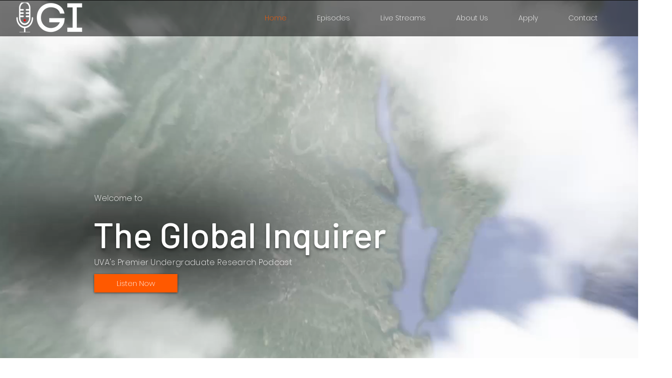

--- FILE ---
content_type: text/css; charset=utf-8
request_url: https://www.globalinquirer.org/_serverless/pro-gallery-css-v4-server/layoutCss?ver=2&id=comp-jdu3jlv7&items=3389_667_667%7C3405_400_400%7C3515_773_773%7C3729_736_731%7C3485_530_530%7C3591_528_528%7C3637_527_527%7C3405_532_530%7C3428_600_600%7C3360_600_600&container=923_1280_389.5_720&options=layoutParams_cropRatio:0.5625%7ClayoutParams_structure_galleryRatio_value:0%7ClayoutParams_repeatingGroupTypes:%7ClayoutParams_gallerySpacing:0%7CgroupTypes:1%7CnumberOfImagesPerRow:3%7CcollageAmount:0.8%7CtextsVerticalPadding:0%7CtextsHorizontalPadding:0%7CcalculateTextBoxHeightMode:MANUAL%7CtargetItemSize:16%7CcubeRatio:0.5625%7CexternalInfoHeight:0%7CexternalInfoWidth:0%7CisRTL:false%7CisVertical:false%7CminItemSize:120%7CgroupSize:1%7CchooseBestGroup:true%7CcubeImages:false%7CcubeType:fit%7CsmartCrop:false%7CcollageDensity:1%7CimageMargin:41%7ChasThumbnails:false%7CgalleryThumbnailsAlignment:bottom%7CgridStyle:0%7CtitlePlacement:SHOW_ON_HOVER%7CarrowsSize:23%7CslideshowInfoSize:200%7CimageInfoType:NO_BACKGROUND%7CtextBoxHeight:0%7CscrollDirection:1%7CgalleryLayout:4%7CgallerySizeType:smart%7CgallerySize:16%7CcropOnlyFill:true%7CnumberOfImagesPerCol:1%7CgroupsPerStrip:0%7Cscatter:0%7CenableInfiniteScroll:true%7CthumbnailSpacings:0%7CarrowsPosition:0%7CthumbnailSize:120%7CcalculateTextBoxWidthMode:PERCENT%7CtextBoxWidthPercent:50%7CuseMaxDimensions:false%7CrotatingGroupTypes:%7CfixedColumns:0%7CrotatingCropRatios:%7CgallerySizePx:0%7CplaceGroupsLtr:false
body_size: 13
content:
#pro-gallery-comp-jdu3jlv7 .pro-gallery-parent-container{ width: 1280px !important; height: 390px !important; } #pro-gallery-comp-jdu3jlv7 [data-hook="item-container"][data-idx="0"].gallery-item-container{opacity: 1 !important;display: block !important;transition: opacity .2s ease !important;top: 0px !important;left: 0px !important;right: auto !important;height: 390px !important;width: 390px !important;} #pro-gallery-comp-jdu3jlv7 [data-hook="item-container"][data-idx="0"] .gallery-item-common-info-outer{height: 100% !important;} #pro-gallery-comp-jdu3jlv7 [data-hook="item-container"][data-idx="0"] .gallery-item-common-info{height: 100% !important;width: 100% !important;} #pro-gallery-comp-jdu3jlv7 [data-hook="item-container"][data-idx="0"] .gallery-item-wrapper{width: 390px !important;height: 390px !important;margin: 0 !important;} #pro-gallery-comp-jdu3jlv7 [data-hook="item-container"][data-idx="0"] .gallery-item-content{width: 390px !important;height: 390px !important;margin: 0px 0px !important;opacity: 1 !important;} #pro-gallery-comp-jdu3jlv7 [data-hook="item-container"][data-idx="0"] .gallery-item-hover{width: 390px !important;height: 390px !important;opacity: 1 !important;} #pro-gallery-comp-jdu3jlv7 [data-hook="item-container"][data-idx="0"] .item-hover-flex-container{width: 390px !important;height: 390px !important;margin: 0px 0px !important;opacity: 1 !important;} #pro-gallery-comp-jdu3jlv7 [data-hook="item-container"][data-idx="0"] .gallery-item-wrapper img{width: 100% !important;height: 100% !important;opacity: 1 !important;} #pro-gallery-comp-jdu3jlv7 [data-hook="item-container"][data-idx="1"].gallery-item-container{opacity: 1 !important;display: block !important;transition: opacity .2s ease !important;top: 0px !important;left: 431px !important;right: auto !important;height: 390px !important;width: 390px !important;} #pro-gallery-comp-jdu3jlv7 [data-hook="item-container"][data-idx="1"] .gallery-item-common-info-outer{height: 100% !important;} #pro-gallery-comp-jdu3jlv7 [data-hook="item-container"][data-idx="1"] .gallery-item-common-info{height: 100% !important;width: 100% !important;} #pro-gallery-comp-jdu3jlv7 [data-hook="item-container"][data-idx="1"] .gallery-item-wrapper{width: 390px !important;height: 390px !important;margin: 0 !important;} #pro-gallery-comp-jdu3jlv7 [data-hook="item-container"][data-idx="1"] .gallery-item-content{width: 390px !important;height: 390px !important;margin: 0px 0px !important;opacity: 1 !important;} #pro-gallery-comp-jdu3jlv7 [data-hook="item-container"][data-idx="1"] .gallery-item-hover{width: 390px !important;height: 390px !important;opacity: 1 !important;} #pro-gallery-comp-jdu3jlv7 [data-hook="item-container"][data-idx="1"] .item-hover-flex-container{width: 390px !important;height: 390px !important;margin: 0px 0px !important;opacity: 1 !important;} #pro-gallery-comp-jdu3jlv7 [data-hook="item-container"][data-idx="1"] .gallery-item-wrapper img{width: 100% !important;height: 100% !important;opacity: 1 !important;} #pro-gallery-comp-jdu3jlv7 [data-hook="item-container"][data-idx="2"].gallery-item-container{opacity: 1 !important;display: block !important;transition: opacity .2s ease !important;top: 0px !important;left: 862px !important;right: auto !important;height: 390px !important;width: 390px !important;} #pro-gallery-comp-jdu3jlv7 [data-hook="item-container"][data-idx="2"] .gallery-item-common-info-outer{height: 100% !important;} #pro-gallery-comp-jdu3jlv7 [data-hook="item-container"][data-idx="2"] .gallery-item-common-info{height: 100% !important;width: 100% !important;} #pro-gallery-comp-jdu3jlv7 [data-hook="item-container"][data-idx="2"] .gallery-item-wrapper{width: 390px !important;height: 390px !important;margin: 0 !important;} #pro-gallery-comp-jdu3jlv7 [data-hook="item-container"][data-idx="2"] .gallery-item-content{width: 390px !important;height: 390px !important;margin: 0px 0px !important;opacity: 1 !important;} #pro-gallery-comp-jdu3jlv7 [data-hook="item-container"][data-idx="2"] .gallery-item-hover{width: 390px !important;height: 390px !important;opacity: 1 !important;} #pro-gallery-comp-jdu3jlv7 [data-hook="item-container"][data-idx="2"] .item-hover-flex-container{width: 390px !important;height: 390px !important;margin: 0px 0px !important;opacity: 1 !important;} #pro-gallery-comp-jdu3jlv7 [data-hook="item-container"][data-idx="2"] .gallery-item-wrapper img{width: 100% !important;height: 100% !important;opacity: 1 !important;} #pro-gallery-comp-jdu3jlv7 [data-hook="item-container"][data-idx="3"]{display: none !important;} #pro-gallery-comp-jdu3jlv7 [data-hook="item-container"][data-idx="4"]{display: none !important;} #pro-gallery-comp-jdu3jlv7 [data-hook="item-container"][data-idx="5"]{display: none !important;} #pro-gallery-comp-jdu3jlv7 [data-hook="item-container"][data-idx="6"]{display: none !important;} #pro-gallery-comp-jdu3jlv7 [data-hook="item-container"][data-idx="7"]{display: none !important;} #pro-gallery-comp-jdu3jlv7 [data-hook="item-container"][data-idx="8"]{display: none !important;} #pro-gallery-comp-jdu3jlv7 [data-hook="item-container"][data-idx="9"]{display: none !important;} #pro-gallery-comp-jdu3jlv7 .pro-gallery-prerender{height:390px !important;}#pro-gallery-comp-jdu3jlv7 {height:390px !important; width:1280px !important;}#pro-gallery-comp-jdu3jlv7 .pro-gallery-margin-container {height:390px !important;}#pro-gallery-comp-jdu3jlv7 .one-row:not(.thumbnails-gallery) {height:410px !important; width:1321px !important;}#pro-gallery-comp-jdu3jlv7 .one-row:not(.thumbnails-gallery) .gallery-horizontal-scroll {height:410px !important;}#pro-gallery-comp-jdu3jlv7 .pro-gallery-parent-container:not(.gallery-slideshow) [data-hook=group-view] .item-link-wrapper::before {height:410px !important; width:1321px !important;}#pro-gallery-comp-jdu3jlv7 .pro-gallery-parent-container {height:390px !important; width:1280px !important;}